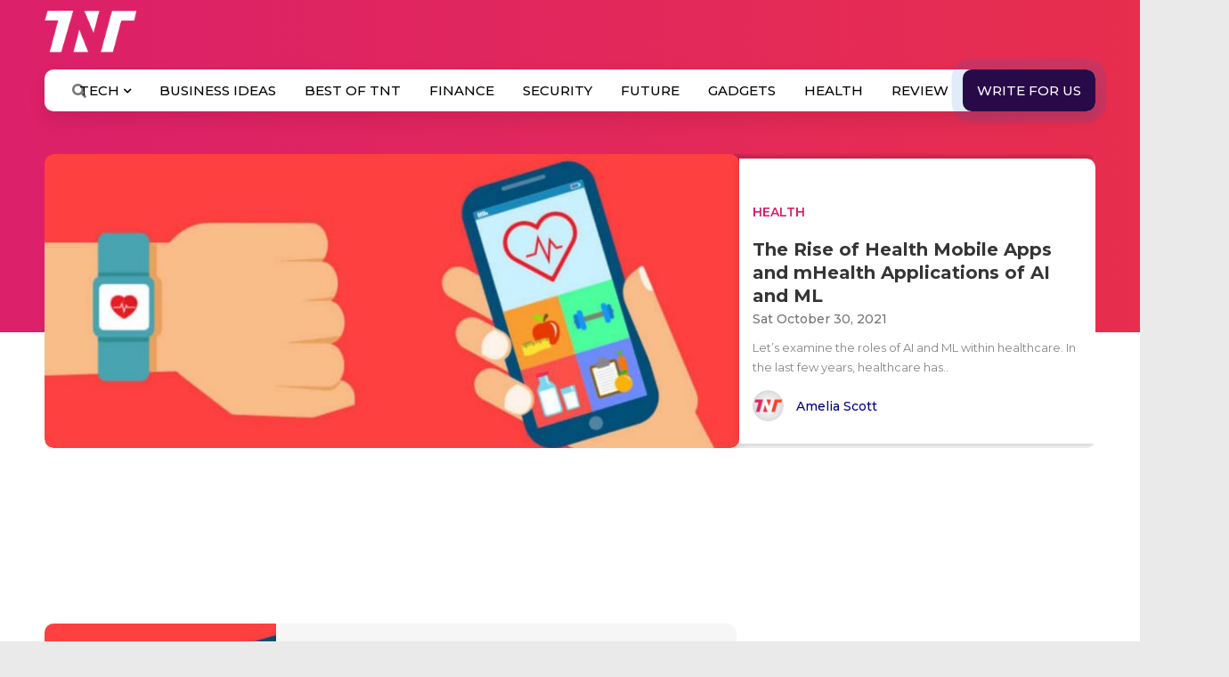

--- FILE ---
content_type: text/html; charset=utf-8
request_url: https://www.google.com/recaptcha/api2/aframe
body_size: 112
content:
<!DOCTYPE HTML><html><head><meta http-equiv="content-type" content="text/html; charset=UTF-8"></head><body><script nonce="ci_b4e2lsI8Mj4D4zTezfg">/** Anti-fraud and anti-abuse applications only. See google.com/recaptcha */ try{var clients={'sodar':'https://pagead2.googlesyndication.com/pagead/sodar?'};window.addEventListener("message",function(a){try{if(a.source===window.parent){var b=JSON.parse(a.data);var c=clients[b['id']];if(c){var d=document.createElement('img');d.src=c+b['params']+'&rc='+(localStorage.getItem("rc::a")?sessionStorage.getItem("rc::b"):"");window.document.body.appendChild(d);sessionStorage.setItem("rc::e",parseInt(sessionStorage.getItem("rc::e")||0)+1);localStorage.setItem("rc::h",'1769655401595');}}}catch(b){}});window.parent.postMessage("_grecaptcha_ready", "*");}catch(b){}</script></body></html>